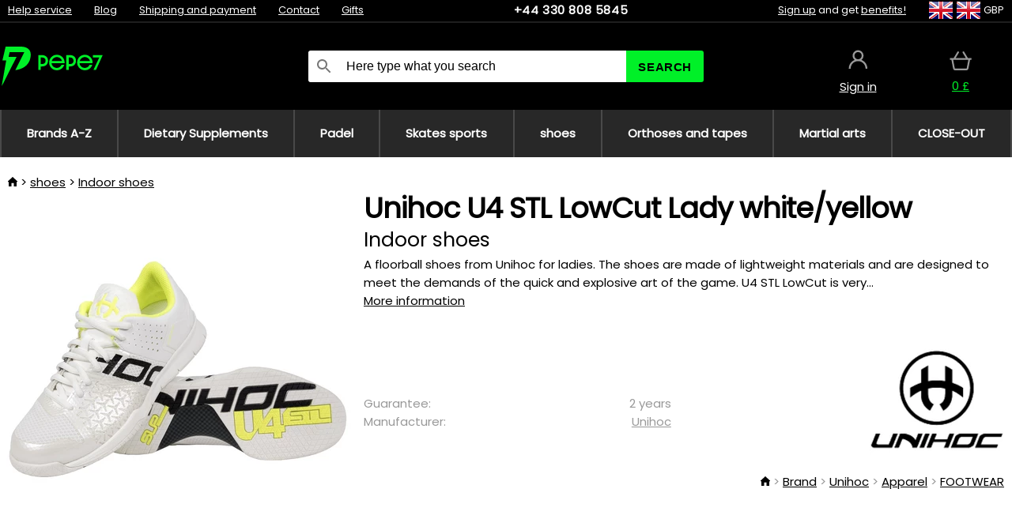

--- FILE ---
content_type: text/html;charset=UTF-8
request_url: https://www.pepe7.com/p/29713/unihoc-u4-stl-lowcut-lady-white-yellow-indoor-shoes
body_size: 10507
content:
<!DOCTYPE html>
<html lang="en">
<head>
<meta name="viewport" content="width=device-width, initial-scale=1.0"/>
<title class="js-fix">Unihoc U4 STL LowCut Lady white/yellow Indoor shoes | pepe7.com</title>
<link rel="canonical" href="https://www.pepe7.com/p/29713/unihoc-u4-stl-lowcut-lady-white-yellow-indoor-shoes" class="js-fix"/>
<meta property="og:type" content="product" class="js-fix"/>
<meta name="description" property="og:description" content="A floorball shoes from Unihoc for ladies. The shoes are made of lightweight materials and are designed to meet the demands of the quick and explosive art of the game. U4 STL LowCut is very..." class="js-fix"/>
<meta property="og:image" content="https://static.necy.eu/i/g/450x450/71351.jpg" class="js-fix"/>
<meta property="og:url" content="https://www.pepe7.com/p/29713/unihoc-u4-stl-lowcut-lady-white-yellow-indoor-shoes" class="js-fix"/>
<meta property="og:title" content="Unihoc U4 STL LowCut Lady white/yellow Indoor shoes" class="js-pre"/>
<meta property="og:site_name" content="pepe7.com"/>
<link rel="stylesheet" href="//static.necy.eu/css/pepe-546752e676592981a38b8992a6eec9e3.css"/>
<link rel="stylesheet" href="//static.necy.eu/css/style-8ae55cfd4d44dafbf9229076a70947d9.css"/>
<link rel="preload" href="//static.necy.eu/d/fonts/poppins-v24-latin_latin-ext-regular.woff2" as="font" type="font/woff2" crossorigin>
<link rel="apple-touch-icon" sizes="180x180" href="//static.necy.eu/d/favicon/pepe1-apple-touch-icon.png">
<link rel="icon" type="image/png" sizes="32x32" href="//static.necy.eu/d/favicon/pepe1-favicon-32x32.png">
<link rel="icon" type="image/png" sizes="16x16" href="//static.necy.eu/d/favicon/pepe1-favicon-16x16.png">
<link rel="shortcut icon" href="//static.necy.eu/d/favicon/pepe1-favicon.ico">
<link rel="manifest" href="//static.necy.eu/d/favicon/pepe1-site.webmanifest">
</head>
<body class="">
<div class="position-relative">
</div>
<figure class="backdrop js-backdrop"></figure>
<div class="old-browser-warning alert js-old-browser-warning">
<div class="w-main m-0-auto">
The web browser you are using is outdated and not supported (some features may not work properly). Please update your browser. More information on the <a href="/supported-browsers" class="alert">
link here.</a>
</div>
</div>
<form method="post" action="/googlelogin" id="goole-login-form">
<input type="hidden" name="loc-return-url" value="/p/29713/unihoc-u4-stl-lowcut-lady-white-yellow-indoor-shoes">
</form>
<form method="post" action="/facebooklogin" id="facebook-login-form">
<input type="hidden" name="loc-return-url" value="/p/29713/unihoc-u4-stl-lowcut-lady-white-yellow-indoor-shoes">
</form>
<form method="post" action="/forms/login?return_url=%2Fp%2F29713%2Funihoc-u4-stl-lowcut-lady-white-yellow-indoor-shoes"
class="login-dialog js-login-dialog js-dropdown">
<div>
<label class="login-label">
<span class="icon-person login-icon">
</span>
<span class="login-span-input">
<input type="email" name="email" required class="login-input" autocomplete="username"
placeholder="E-mail">
</span>
</label>
<label class="login-label">
<span class="icon-lock login-icon">
</span>
<span class="login-span-input">
<input type="password" name="password" required class="login-input" autocomplete="current-password"
placeholder="Password">
</span>
</label>
<button class="submit login-email login-submit login-item" type="submit" name="submit" value="login">
Connect with e-mail</button>
<div>
<a href="/forms/forgotten-password" class="login-href forgottent-password font-accent">
Forgotten Password?</a>
</div>
</div>
<div class="login-div2">
<div class="login-fb login-item js-facebook-login">
Connect with Facebook</div>
<div class="login-gp login-item js-google-login">
Connect with Google</div>
</div>
<div>
I declare that I am acquainted with the <a href="/page/29336/security-and-privacy-guarantee" class="underline">
Personal Data Processing Policy</a>.<br>
Don&apos;t have an account? <a href="/forms/registration-simple" class="login-href font-accent">
Sign up now.</a>
</div>
</form><form method="post"
action="/settings/country?loc-return-url=%2Fp%2F29713%2Funihoc-u4-stl-lowcut-lady-white-yellow-indoor-shoes"
class="german-country-select js-german-country-dialog js-dropdown">
<div class="german-country-select-div">
<div class="text-black font-bold">
Choose your country</div>
<div class="settings-item-ex">
<button class="picker" type="submit" name="changeCountry" value="DE">
<span class="f32 f32DE"></span>
<span class="bold underline">Deutschland</span>
</button>
</div>
<div class="settings-item-ex">
<button class="picker" type="submit" name="changeCountry" value="AT">
<span class="f32 f32AT"></span>
<span class="bold underline">Österreich</span>
</button>
</div>
<div class="settings-item-ex">
<button class="picker" type="submit" name="changeCountry" value="CH">
<span class="f32 f32CH"></span>
<span class="bold underline">Switzerland</span>
</button>
</div>
</div>
</form><form method="post" action="/settings/currency" id="localization-form">
<input type="hidden" name="loc-return-url" value="%2Fp%2F29713%2Funihoc-u4-stl-lowcut-lady-white-yellow-indoor-shoes">
<input type="hidden" name="changeCurrency" class="js-currency-value">
</form>
<div class="mobile-header">
<div class=" mobile-header-grid-general ">
<a href="/"
style="background-image: url(//static.necy.eu/d/svg-logos/pepe-2.svg)"
class="mobile-logo">
</a>
<div class="search-dropdown">
<form action="/search" method="get" class="flex search-form">
<label class="overflow-hidden flex-grow">
<span class="icon-search login-icon">
</span>
<span class="login-span-input">
<input type="text" name="search" required maxlength="255"
class="search-input"
placeholder="Here type what you search"
value=""
>
</span>
</label>
<button type="submit" value="" class="head-search-button">
Search</button>
</form>
</div><div class="js-loc-menu mobile-icon flex items-center justify-center">
<div class="f32-pre-header f32 f32en"></div>
<form class="localization-menu
 js-localization-dropdown js-dropdown ">
<strong class="localization-row icon-language localization-heading">
Language</strong>
<a class="localization-row" href="//www.pepe7.cz/p/29713/unihoc-u4-stl-lowcut-lady-white-yellow-salova-obuv">
<div class="icon-radio-unchecked"></div>
<span class="localization-span f32 f32cs"></span>
Čeština</a>
<a class="localization-row" href="//www.pepe7.sk/p/29713/unihoc-u4-stl-lowcut-lady-white-yellow-salova-obuv">
<div class="icon-radio-unchecked"></div>
<span class="localization-span f32 f32sk"></span>
Slovenčina</a>
<a class="localization-row" href="/p/29713/unihoc-u4-stl-lowcut-lady-white-yellow-indoor-shoes">
<div class=" icon-radio-checked "></div>
<span class="localization-span f32 f32en"></span>
English</a>
<a class="localization-row" href="//www.pepe7.eu/p/29713/unihoc-u4-stl-lowcut-lady-white-yellow-hallenschuhe">
<div class="icon-radio-unchecked"></div>
<span class="localization-span f32 f32de"></span>
Deutsch</a>
<strong class="localization-row icon-money localization-heading">
Currency</strong>
<div class="localization-row js-currency"
data-change-currency="GBP">
<div class=" icon-radio-checked "></div>
<span class="localization-span f32 f32GBP"></span>
British Pound Sterling (GBP)</div>
<div class="localization-row js-currency"
data-change-currency="EUR">
<div class="icon-radio-unchecked"></div>
<span class="localization-span f32 f32EUR"></span>
Euro (EUR)</div>
<div class="localization-row js-currency"
data-change-currency="USD">
<div class="icon-radio-unchecked"></div>
<span class="localization-span f32 f32USD"></span>
United States dollar (USD)</div>
<strong class="localization-row icon-globe-local localization-heading">
Country</strong>
<div class="localization-row">
<div class="icon-radio-checked"></div>
<span class="localization-span f32 f32GB"></span>
United Kingdom</div>
<a class="localization-row"
href="/settings/country?loc-return-url=%2Fp%2F29713%2Funihoc-u4-stl-lowcut-lady-white-yellow-indoor-shoes">
<div class="icon-radio-unchecked"></div>
<span class="localization-span f32"></span>
Choose different country</a>
</form></div>
<div class="mobile-icon icon-persona  js-login ">
</div>
<a id="shopping_cart_mobile"
href="/cart-products"
class="mobile-icon icon-basket js-mobile-cart position-relative">
</a><div class="js-menu-icon mobile-icon-menu mobile-icon icon-menu">
menu</div>
</div>
</div>
<div class="head desktop-header">
<div class="head-10-border position-relative">
<div class="w-main head-10">
<div class="flex space-x-2">
<span class="head-top-link">
<a href="/blog?tag-id=41">
Help service</a>
</span>
<span class="head-top-link">
<a href="/blog">
Blog</a>
</span>
<span class="head-top-link">
<span class="underline cursor-pointer js-shipping-payment">
Shipping and payment</span>
</span>
<div class="header-dropdown header-shipping-payment js-shipping-payment-dropdown">
<div>
<div class="shipping-payment-dropdown w-main">
<div>
<h2 class="h2-index">
<a href="/page/20/shipping-payment#shipping" class="h2-index">
Shipping</a>
</h2>
Shipping for country: <a class="underline"
href="/settings/country?loc-return-url=%2Fp%2F29713%2Funihoc-u4-stl-lowcut-lady-white-yellow-indoor-shoes">
<span class="no-wrap underline text-black"><span class="ship-to-country-span f32 f32GB"></span>United Kingdom</span>
</a>
<table class="m-t-30">
<thead>
<tr>
<td>
Shipping<td class="right">
Price<td class="right">
Free shipping from</thead>
<tbody>
<tr>
<td class="font-bold text-black">
<span class="shipping-logo-span shipping-logo-span-dropdown">
<img src="//static.necy.eu/d/shipping-logos/dhl-express.png"
class="shipping-logo-img shipping-logo-img-small" alt="DHL Express"
loading="lazy">
</span>
DHL Express<td class="right shipping-payment-dropdown-td">
<span id="shipping_7_price" class="bold">
Depends on package volume</span>
<td class="right">
<tr>
<td class="font-bold text-black">
<span class="shipping-logo-span shipping-logo-span-dropdown">
<img src="//static.necy.eu/d/shipping-logos/fedex.png"
class="shipping-logo-img shipping-logo-img-small" alt="FedEx International Economy"
loading="lazy">
</span>
FedEx International Economy<td class="right shipping-payment-dropdown-td">
<span id="shipping_65_price" class="bold">
Depends on package volume</span>
<td class="right">
146.80&nbsp;£<tr>
<td class="font-bold text-black">
<span class="shipping-logo-span shipping-logo-span-dropdown">
<img src="//static.necy.eu/d/shipping-logos/fedex.png"
class="shipping-logo-img shipping-logo-img-small" alt="FedEx International Priority"
loading="lazy">
</span>
FedEx International Priority<td class="right shipping-payment-dropdown-td">
<span id="shipping_64_price" class="bold">
Depends on package volume</span>
<td class="right">
<tr>
<td class="font-bold text-black">
<span class="shipping-logo-span shipping-logo-span-dropdown">
<img src="//static.necy.eu/d/shipping-logos/dhl-express.png"
class="shipping-logo-img shipping-logo-img-small" alt="DHL Economy Select"
loading="lazy">
</span>
DHL Economy Select<td class="right shipping-payment-dropdown-td">
<span id="shipping_54_price" class="bold">
Depends on package volume</span>
<td class="right">
</tbody>
</table>
</div>
<div class="position-relative">
<span class="remove close-expedition-delay-info close-shipping-payment-dropdown js-close-shipping-payment-dropdown"></span>
<h2 class="h2-index">
<a href="/page/20/shipping-payment#payment">
Payment</a>
</h2>
Available payment methods depend on the selected shipping.<table class="header-payment-table">
<thead>
<tr>
<td>
Payment<td class="right">
Price</thead>
<tbody>
<tr>
<td class="font-bold text-black shipping-payment-dropdown-td">
Credit / debit card online<td class="right">
<span id="payment_18_price" class="bold">
0&nbsp;£</span>
</tbody>
</table>
</div>
</div>
</div>
</div><span class="head-top-link">
<a href="/page/28/contact">
Contact</a>
</span>
<span class="head-top-link">
<a href="/gifts">
Gifts</a>
</span>
</div>
<div class="text-center">
<a href="tel:+443308085845"
class="inline-block font-bold head-phone no-underline">
+44 330 808 5845</a>
</div>
<div class="flex space-x-2 head-localization">
<span class="head-top-link">
<a href="/forms/registration-simple">
Sign up</a>
 and get <a href="/page/35717/loyalty-program-benefits-for-loyal-customers">
benefits!</a>
</span>
<div class="position-relative header-localization cursor-pointer head-top-link">
<div class="f32-pre-header f32 f32GB"></div>
<div class="f32-pre-header f32 f32en"></div>
 GBP<form class="localization-menu
 localization-menu-desktop ">
<strong class="localization-row icon-language localization-heading">
Language</strong>
<a class="localization-row" href="//www.pepe7.cz/p/29713/unihoc-u4-stl-lowcut-lady-white-yellow-salova-obuv">
<div class="icon-radio-unchecked"></div>
<span class="localization-span f32 f32cs"></span>
Čeština</a>
<a class="localization-row" href="//www.pepe7.sk/p/29713/unihoc-u4-stl-lowcut-lady-white-yellow-salova-obuv">
<div class="icon-radio-unchecked"></div>
<span class="localization-span f32 f32sk"></span>
Slovenčina</a>
<a class="localization-row" href="/p/29713/unihoc-u4-stl-lowcut-lady-white-yellow-indoor-shoes">
<div class=" icon-radio-checked "></div>
<span class="localization-span f32 f32en"></span>
English</a>
<a class="localization-row" href="//www.pepe7.eu/p/29713/unihoc-u4-stl-lowcut-lady-white-yellow-hallenschuhe">
<div class="icon-radio-unchecked"></div>
<span class="localization-span f32 f32de"></span>
Deutsch</a>
<strong class="localization-row icon-money localization-heading">
Currency</strong>
<div class="localization-row js-currency"
data-change-currency="GBP">
<div class=" icon-radio-checked "></div>
<span class="localization-span f32 f32GBP"></span>
British Pound Sterling (GBP)</div>
<div class="localization-row js-currency"
data-change-currency="EUR">
<div class="icon-radio-unchecked"></div>
<span class="localization-span f32 f32EUR"></span>
Euro (EUR)</div>
<div class="localization-row js-currency"
data-change-currency="USD">
<div class="icon-radio-unchecked"></div>
<span class="localization-span f32 f32USD"></span>
United States dollar (USD)</div>
<strong class="localization-row icon-globe-local localization-heading">
Country</strong>
<div class="localization-row">
<div class="icon-radio-checked"></div>
<span class="localization-span f32 f32GB"></span>
United Kingdom</div>
<a class="localization-row"
href="/settings/country?loc-return-url=%2Fp%2F29713%2Funihoc-u4-stl-lowcut-lady-white-yellow-indoor-shoes">
<div class="icon-radio-unchecked"></div>
<span class="localization-span f32"></span>
Choose different country</a>
</form></div>
</div>
</div>
</div>
<div class="head-20 m-0-auto w-main">
<a href="/"
style="background-image: url(//static.necy.eu/d/svg-logos/pepe-2.svg)"
class="w-full main-logo">
</a>
<form action="/search" method="get" class="w-full">
<div class="flex w-full">
<label class="flex w-full">
<span class="icon-search login-icon login-icon-desktop">
</span>
<input type="text" name="search" required maxlength="255" value=""
class="search-input search-input-desktop flex-grow"
placeholder="Here type what you search"
>
</label>
<button type="submit" value="" class="head-search-button cursor-pointer">
Search</button>
</div>
</form>
<div></div>
<div class="header-account position-relative head-icon-div h-full w-full
 js-login cursor-pointer ">
<a  href="/forms/login"
class="w-full h-full flex items-center justify-center">
<div class="text-center">
<span class="inline-block cursor-pointer">
<span class="head-icon icon-persona"></span>
<br>
<span class="underline text-base">
Sign in</span>
</span>
</div>
</a>
</div>
<div id="cart_small_box" class="head-icon-div h-full w-full cursor-pointer">
<a href="/cart-products" class="cart-href position-relative">
<span class="head-icon icon-basket"></span>
<span id="js-cart-price">0&nbsp;£</span>
</a>
</div></div>
</div>
<div class="menu-div desktop-header">
<nav class="menu-nav w-main"
style="grid-template-columns: repeat(8, auto);">
<a href="/brands" class="menu-a ">
<span>
Brands A-Z</span>
</a>
<div class="header-info cursor-pointer">
<a href="/c/4275/dietary-supplements"
class="menu-a ">
<span>
Dietary Supplements</span>
</a>
<div class="header-dropdown menu-dropdown">
<div class="h-full flex w-main m-0-auto">
<div class="menu-left">
<div class="menu-grid">
<a href="/c/4288/vitamins-minerals" class="text-black flex menu-item menu-sub underline">
<div class="text-center box-border menu-item-img">
<img src="//static.necy.eu/i/w/138747_35x35.webp"
loading="lazy"
alt="Vitamins &amp; Minerals"
width="35"
height="35"

></div>
<div class="menu-category-name">
Vitamins &amp; Minerals</div>
</a>
<a href="/c/4289/anti-aging" class="text-black flex menu-item menu-sub underline">
<div class="text-center box-border menu-item-img">
<img src="//static.necy.eu/i/w/138748_35x35.webp"
loading="lazy"
alt="Anti-aging"
width="35"
height="35"

></div>
<div class="menu-category-name">
Anti-aging</div>
</a>
<a href="/c/4291/digestion-and-metabolism" class="text-black flex menu-item menu-sub underline">
<div class="text-center box-border menu-item-img">
<img src="//static.necy.eu/i/w/138749_35x35.webp"
loading="lazy"
alt="Digestion and metabolism"
width="35"
height="35"

></div>
<div class="menu-category-name">
Digestion and metabolism</div>
</a>
<a href="/c/4292/antioxidants-herbs" class="text-black flex menu-item menu-sub underline">
<div class="text-center box-border menu-item-img">
<img src="//static.necy.eu/i/w/138750_35x35.webp"
loading="lazy"
alt="Antioxidants &amp; Herbs"
width="35"
height="35"

></div>
<div class="menu-category-name">
Antioxidants &amp; Herbs</div>
</a>
<a href="/c/4295/supplements-for-a-healthy-heart" class="text-black flex menu-item menu-sub underline">
<div class="text-center box-border menu-item-img">
<img src="//static.necy.eu/i/w/138753_35x35.webp"
loading="lazy"
alt="Heart and vascular system"
width="35"
height="35"

></div>
<div class="menu-category-name">
Heart and vascular system</div>
</a>
<a href="/c/4521/supplements-for-proper-brain-and-nervous-system-function" class="text-black flex menu-item menu-sub underline">
<div class="text-center box-border menu-item-img">
<img src="//static.necy.eu/i/w/138754_35x35.webp"
loading="lazy"
alt="Brain and nervous system"
width="35"
height="35"

></div>
<div class="menu-category-name">
Brain and nervous system</div>
</a>
<a href="/c/4293/fish-oil-omegas" class="text-black flex menu-item menu-sub underline">
<div class="text-center box-border menu-item-img">
<img src="//static.necy.eu/i/w/138751_35x35.webp"
loading="lazy"
alt="Fish oil &amp; Omegas"
width="35"
height="35"

></div>
<div class="menu-category-name">
Fish oil &amp; Omegas</div>
</a>
<a href="/c/4294/immune-support" class="text-black flex menu-item menu-sub underline">
<div class="text-center box-border menu-item-img">
<img src="//static.necy.eu/i/w/138752_35x35.webp"
loading="lazy"
alt="Immunity"
width="35"
height="35"

></div>
<div class="menu-category-name">
Immunity</div>
</a>
<a href="/c/4300/better-sleep" class="text-black flex menu-item menu-sub underline">
<div class="text-center box-border menu-item-img">
<img src="//static.necy.eu/i/w/138755_35x35.webp"
loading="lazy"
alt="Better sleep"
width="35"
height="35"

></div>
<div class="menu-category-name">
Better sleep</div>
</a>
<a href="/c/4316/detox" class="text-black flex menu-item menu-sub underline">
<div class="text-center box-border menu-item-img">
<img src="//static.necy.eu/i/w/142803_35x35.webp"
loading="lazy"
alt="Detox"
width="35"
height="35"

></div>
<div class="menu-category-name">
Detox</div>
</a>
<a href="/c/4302/supplements-for-healthy-and-strong-bones-joints-and-muscles" class="text-black flex menu-item menu-sub underline">
<div class="text-center box-border menu-item-img">
<img src="//static.necy.eu/i/w/138756_35x35.webp"
loading="lazy"
alt="Bones, joints and muscles"
width="35"
height="35"

></div>
<div class="menu-category-name">
Bones, joints and muscles</div>
</a>
<a href="/c/4275/dietary-supplements"
class="text-black flex menu-item menu-other">
<div>
show all</div>
</a>
</div>
<div class="flex space-x-2 menu-foot">
<span>
<a href="/c/4275/dietary-supplements?ff=2"
class="text-black">
New products</a>
</span>
<span>
<a href="/c/4275/dietary-supplements?ff=5"
class="text-black">
Recently Discounted</a>
</span>
<span>
<a href="/c/4275/dietary-supplements" class="text-black">
More categories</a>
</span>
</div>
</div>
<div class="menu-right">
<span class="menu-best-seller">
Best sellers</span>
<a class="index-product-small product_small no-underline text-black text-center
no-hover"
data-product-id="37588"
href="/p/37588/life-extension-super-omega-3-epa-dha-fish-oil-dietary-supplement-containing-omega-3">
<div class="position-relative">
<div class="products_image">
<img src="//static.necy.eu/i/g/170x170/136367.webp"
loading="lazy"
alt
width="170"
height="170"
class="centered_image"
></div>
<div class="more-variants">
<div class="more-size">More sizes</div>
</div>
<div class="product-small-name-line ps-name-man margin-top-10 color-black underline font-bold text-lg">
Life Extension</div>
<div class="product-small-name-line ps-name-common margin-top-5 color-black underline font-bold text-lg">
 Super Omega-3 EPA/DHA Fish Oil&nbsp;
</div>
<div class="product-small-name-line ps-name-local text-sm">
Dietary supplement containing Omega-3&nbsp;
</div>
<div class="color-black product-small-manufacturer">
<span class="product_variants_availability_stock text-sm">
In stock</span>
<span class="price product-small-price">
</span>
</div>
</div>
</a></div>
</div>
</div>
</div>
<div class="header-info cursor-pointer">
<a href="/c/4775/equipment-for-the-padel"
class="menu-a ">
<span>
Padel</span>
</a>
<div class="header-dropdown menu-dropdown">
<div class="h-full flex w-main m-0-auto">
<div class="menu-left">
<div class="menu-grid">
<a href="/c/4776/padel-rackets" class="text-black flex menu-item menu-sub underline">
<div class="text-center box-border menu-item-img">
<img src="//static.necy.eu/i/w/158791_35x35.webp"
loading="lazy"
alt="Padel rackets"
width="35"
height="35"

></div>
<div class="menu-category-name">
Padel rackets</div>
</a>
<a href="/c/4777/padel-balls" class="text-black flex menu-item menu-sub underline">
<div class="text-center box-border menu-item-img">
<img src="//static.necy.eu/i/w/158792_35x35.webp"
loading="lazy"
alt="Balls"
width="35"
height="35"

></div>
<div class="menu-category-name">
Balls</div>
</a>
<a href="/c/4780/padel-bags-backpack-and-sportbags" class="text-black flex menu-item menu-sub underline">
<div class="text-center box-border menu-item-img">
<img src="//static.necy.eu/i/w/158793_35x35.webp"
loading="lazy"
alt="Bags"
width="35"
height="35"

></div>
<div class="menu-category-name">
Bags</div>
</a>
<a href="/c/4778/padel-clothing" class="text-black flex menu-item menu-sub underline">
<div class="text-center box-border menu-item-img">
<img src="//static.necy.eu/i/w/158798_35x35.webp"
loading="lazy"
alt="Clothing"
width="35"
height="35"

></div>
<div class="menu-category-name">
Clothing</div>
</a>
<a href="/c/4779/padel-shoes" class="text-black flex menu-item menu-sub underline">
<div class="text-center box-border menu-item-img">
<img src="//static.necy.eu/i/w/158808_35x35.webp"
loading="lazy"
alt="Shoes"
width="35"
height="35"

></div>
<div class="menu-category-name">
Shoes</div>
</a>
<a href="/c/4781/padel-accessories" class="text-black flex menu-item menu-sub underline">
<div class="text-center box-border menu-item-img">
<img src="//static.necy.eu/i/w/158809_35x35.webp"
loading="lazy"
alt="Accessories"
width="35"
height="35"

></div>
<div class="menu-category-name">
Accessories</div>
</a>
<a href="/c/4775/equipment-for-the-padel"
class="text-black flex menu-item menu-other">
<div>
show all</div>
</a>
</div>
<div class="flex space-x-2 menu-foot">
<span>
<a href="/c/4775/equipment-for-the-padel?ff=2"
class="text-black">
New products</a>
</span>
<span>
<a href="/c/4775/equipment-for-the-padel?ff=5"
class="text-black">
Recently Discounted</a>
</span>
<span>
<a href="/c/4775/equipment-for-the-padel" class="text-black">
More categories</a>
</span>
</div>
</div>
<div class="menu-right">
<span class="menu-best-seller">
Best sellers</span>
<a class="index-product-small product_small no-underline text-black text-center
no-hover"
data-product-id="46336"
href="/p/46336/oxdog-ultimate-pro-light-padel-racket">
<div class="position-relative">
<div class="products_image">
<img src="//static.necy.eu/i/g/170x170/198899.webp"
loading="lazy"
alt
width="146"
height="170"
class="centered_image"
></div>
<div class="more-variants">
</div>
<div class="product-small-name-line ps-name-man margin-top-10 color-black underline font-bold text-lg">
Oxdog</div>
<div class="product-small-name-line ps-name-common margin-top-5 color-black underline font-bold text-lg">
 ULTIMATE PRO LIGHT &#039;25&nbsp;
</div>
<div class="product-small-name-line ps-name-local text-sm">
Padel racket&nbsp;
</div>
<div class="color-black product-small-manufacturer">
<span class="product_variants_availability_stock text-sm">
In stock</span>
<span class="price product-small-price">
</span>
</div>
</div>
</a></div>
</div>
</div>
</div>
<div class="header-info cursor-pointer">
<a href="/c/4773/equipment-for-skate-sports"
class="menu-a ">
<span>
Skates sports</span>
</a>
<div class="header-dropdown menu-dropdown">
<div class="h-full flex w-main m-0-auto">
<div class="menu-left">
<div class="menu-grid">
<a href="/c/4774/skates" class="text-black flex menu-item menu-sub underline">
<div class="text-center box-border menu-item-img">
<img src="//static.necy.eu/i/w/169718_35x35.webp"
loading="lazy"
alt="Skates"
width="35"
height="35"

></div>
<div class="menu-category-name">
Skates</div>
</a>
<a href="/c/435/scooters" class="text-black flex menu-item menu-sub underline">
<div class="text-center box-border menu-item-img">
<img src="//static.necy.eu/i/w/127914_35x35.webp"
loading="lazy"
alt="Scooters"
width="35"
height="35"

></div>
<div class="menu-category-name">
Scooters</div>
</a>
<a href="/c/439/skateboard" class="text-black flex menu-item menu-sub underline">
<div class="text-center box-border menu-item-img">
<img src="//static.necy.eu/i/w/123053_35x35.webp"
loading="lazy"
alt="Skateboard"
width="35"
height="35"

></div>
<div class="menu-category-name">
Skateboard</div>
</a>
<a href="/c/441/clothing" class="text-black flex menu-item menu-sub underline">
<div class="text-center box-border menu-item-img">
<img src="//static.necy.eu/i/w/125167_35x35.webp"
loading="lazy"
alt="Clothing"
width="35"
height="35"

></div>
<div class="menu-category-name">
Clothing</div>
</a>
<a href="/c/440/wheels-for-skates" class="text-black flex menu-item menu-sub underline">
<div class="text-center box-border menu-item-img">
<img src="//static.necy.eu/i/w/129549_35x35.webp"
loading="lazy"
alt="Wheels"
width="35"
height="35"

></div>
<div class="menu-category-name">
Wheels</div>
</a>
<a href="/c/4773/equipment-for-skate-sports"
class="text-black flex menu-item menu-other">
<div>
show all</div>
</a>
</div>
<div class="flex space-x-2 menu-foot">
<span>
<a href="/c/4773/equipment-for-skate-sports?ff=2"
class="text-black">
New products</a>
</span>
<span>
<a href="/c/4773/equipment-for-skate-sports?ff=5"
class="text-black">
Recently Discounted</a>
</span>
<span>
<a href="/c/4773/equipment-for-skate-sports" class="text-black">
More categories</a>
</span>
</div>
</div>
<div class="menu-right">
<span class="menu-best-seller">
Best sellers</span>
<a class="index-product-small product_small no-underline text-black text-center
no-hover"
data-product-id="27962"
href="/p/27962/tempish-bow-4-hair-boots-and-gloves">
<div class="position-relative">
<div class="products_image">
<img src="//static.necy.eu/i/g/170x170/178300.webp"
loading="lazy"
alt
width="170"
height="170"
class="centered_image"
></div>
<div class="more-variants">
</div>
<div class="product-small-name-line ps-name-man margin-top-10 color-black underline font-bold text-lg">
Tempish</div>
<div class="product-small-name-line ps-name-common margin-top-5 color-black underline font-bold text-lg">
 Bow-4 &#039;17&nbsp;
</div>
<div class="product-small-name-line ps-name-local text-sm">
Shoe and glove dryer&nbsp;
</div>
<div class="color-black product-small-manufacturer">
<span class="product_variants_availability_stock text-sm">
In stock</span>
<span class="price product-small-price">
</span>
</div>
</div>
</a></div>
</div>
</div>
</div>
<div class="header-info cursor-pointer">
<a href="/c/3744/shoes"
class="menu-a ">
<span>
shoes</span>
</a>
<div class="header-dropdown menu-dropdown">
<div class="h-full flex w-main m-0-auto">
<div class="menu-left">
<div class="menu-grid">
<a href="/c/3746/indoor-shoes" class="text-black flex menu-item menu-sub underline">
<div class="text-center box-border menu-item-img">
<img src="//static.necy.eu/i/w/122832_35x35.webp"
loading="lazy"
alt="Indoor shoes"
width="35"
height="35"

></div>
<div class="menu-category-name">
Indoor shoes</div>
</a>
<a href="/c/3748/running-shoes" class="text-black flex menu-item menu-sub underline">
<div class="text-center box-border menu-item-img">
<img src="//static.necy.eu/i/w/125168_35x35.webp"
loading="lazy"
alt="Running shoes"
width="35"
height="35"

></div>
<div class="menu-category-name">
Running shoes</div>
</a>
<a href="/c/3754/football-shoes" class="text-black flex menu-item menu-sub underline">
<div class="text-center box-border menu-item-img">
<img src="//static.necy.eu/i/w/196045_35x35.webp"
loading="lazy"
alt="football Shoes"
width="35"
height="35"

></div>
<div class="menu-category-name">
football Shoes</div>
</a>
<a href="/c/4251/sport-insoles-for-shoes" class="text-black flex menu-item menu-sub underline">
<div class="text-center box-border menu-item-img">
<img src="//static.necy.eu/i/w/196046_35x35.webp"
loading="lazy"
alt="Shoe insoles"
width="35"
height="35"

></div>
<div class="menu-category-name">
Shoe insoles</div>
</a>
<a href="/c/3744/shoes"
class="text-black flex menu-item menu-other">
<div>
show all</div>
</a>
</div>
<div class="flex space-x-2 menu-foot">
<span>
<a href="/c/3744/shoes?ff=2"
class="text-black">
New products</a>
</span>
<span>
<a href="/c/3744/shoes?ff=5"
class="text-black">
Recently Discounted</a>
</span>
<span>
<a href="/c/3744/shoes" class="text-black">
More categories</a>
</span>
</div>
</div>
<div class="menu-right">
<span class="menu-best-seller">
Best sellers</span>
<a class="index-product-small product_small no-underline text-black text-center
no-hover"
data-product-id="47358"
href="/p/47358/asics-gel-resolution-x-padel-padel-shoes">
<div class="position-relative">
<div class="products_image">
<img src="//static.necy.eu/i/g/170x170/206863.webp"
loading="lazy"
alt
width="170"
height="125"
class="centered_image"
></div>
<div class="more-variants">
<div class="more-size">More sizes</div>
</div>
<div class="product-small-name-line ps-name-man margin-top-10 color-black underline font-bold text-lg">
Asics</div>
<div class="product-small-name-line ps-name-common margin-top-5 color-black underline font-bold text-lg">
 GEL-RESOLUTION X PADEL&nbsp;
</div>
<div class="product-small-name-line ps-name-local text-sm">
Padel shoes&nbsp;
</div>
<div class="color-black product-small-manufacturer">
<span class="product_variants_availability_stock text-sm">
In stock</span>
<span class="price product-small-price">
</span>
</div>
</div>
</a></div>
</div>
</div>
</div>
<div class="header-info cursor-pointer">
<a href="/c/3642/orthoses-and-tapes"
class="menu-a ">
<span>
Orthoses and tapes</span>
</a>
<div class="header-dropdown menu-dropdown">
<div class="h-full flex w-main m-0-auto">
<div class="menu-left">
<div class="menu-grid">
<a href="/c/3644/knee-brace" class="text-black flex menu-item menu-sub underline">
<div class="text-center box-border menu-item-img">
<img src="//static.necy.eu/i/w/142557_35x35.webp"
loading="lazy"
alt="Knee brace"
width="35"
height="35"

></div>
<div class="menu-category-name">
Knee brace</div>
</a>
<a href="/c/3646/ankle-brace" class="text-black flex menu-item menu-sub underline">
<div class="text-center box-border menu-item-img">
<img src="//static.necy.eu/i/w/142562_35x35.webp"
loading="lazy"
alt="Ankle brace"
width="35"
height="35"

></div>
<div class="menu-category-name">
Ankle brace</div>
</a>
<a href="/c/3648/wrist-brace" class="text-black flex menu-item menu-sub underline">
<div class="text-center box-border menu-item-img">
<img src="//static.necy.eu/i/w/142565_35x35.webp"
loading="lazy"
alt="Wrist brace"
width="35"
height="35"

></div>
<div class="menu-category-name">
Wrist brace</div>
</a>
<a href="/c/3650/brace-elbow" class="text-black flex menu-item menu-sub underline">
<div class="text-center box-border menu-item-img">
<img src="//static.necy.eu/i/w/142563_35x35.webp"
loading="lazy"
alt="Brace elbow"
width="35"
height="35"

></div>
<div class="menu-category-name">
Brace elbow</div>
</a>
<a href="/c/3652/shoulder-brace" class="text-black flex menu-item menu-sub underline">
<div class="text-center box-border menu-item-img">
<img src="//static.necy.eu/i/w/142566_35x35.webp"
loading="lazy"
alt="Shoulder brace"
width="35"
height="35"

></div>
<div class="menu-category-name">
Shoulder brace</div>
</a>
<a href="/c/3654/brace-back" class="text-black flex menu-item menu-sub underline">
<div class="text-center box-border menu-item-img">
<img src="//static.necy.eu/i/w/196036_35x35.webp"
loading="lazy"
alt="Brace back"
width="35"
height="35"

></div>
<div class="menu-category-name">
Brace back</div>
</a>
<a href="/c/3656/thigh-brace" class="text-black flex menu-item menu-sub underline">
<div class="text-center box-border menu-item-img">
<img src="//static.necy.eu/i/w/196037_35x35.webp"
loading="lazy"
alt="Thigh brace"
width="35"
height="35"

></div>
<div class="menu-category-name">
Thigh brace</div>
</a>
<a href="/c/3658/brace-calf-and-groin" class="text-black flex menu-item menu-sub underline">
<div class="text-center box-border menu-item-img">
<img src="//static.necy.eu/i/w/142564_35x35.webp"
loading="lazy"
alt="Brace calf and groin"
width="35"
height="35"

></div>
<div class="menu-category-name">
Brace calf and groin</div>
</a>
<a href="/c/3660/regeneration" class="text-black flex menu-item menu-sub underline">
<div class="text-center box-border menu-item-img">
<img src="//static.necy.eu/i/w/196038_35x35.webp"
loading="lazy"
alt="Regeneration"
width="35"
height="35"

></div>
<div class="menu-category-name">
Regeneration</div>
</a>
<a href="/c/3662/tape" class="text-black flex menu-item menu-sub underline">
<div class="text-center box-border menu-item-img">
<img src="//static.necy.eu/i/w/196133_35x35.webp"
loading="lazy"
alt="Tape"
width="35"
height="35"

></div>
<div class="menu-category-name">
Tape</div>
</a>
<a href="/c/3664/sports-protectors" class="text-black flex menu-item menu-sub underline">
<div class="text-center box-border menu-item-img">
<img src="//static.necy.eu/i/w/196040_35x35.webp"
loading="lazy"
alt="Sports protectors"
width="35"
height="35"

></div>
<div class="menu-category-name">
Sports protectors</div>
</a>
<a href="/c/3642/orthoses-and-tapes"
class="text-black flex menu-item menu-other">
<div>
show all</div>
</a>
</div>
<div class="flex space-x-2 menu-foot">
<span>
<a href="/c/3642/orthoses-and-tapes?ff=2"
class="text-black">
New products</a>
</span>
<span>
<a href="/c/3642/orthoses-and-tapes?ff=5"
class="text-black">
Recently Discounted</a>
</span>
<span>
<a href="/c/3642/orthoses-and-tapes" class="text-black">
More categories</a>
</span>
</div>
</div>
<div class="menu-right">
<span class="menu-best-seller">
Best sellers</span>
<a class="index-product-small product_small no-underline text-black text-center
no-hover"
data-product-id="19813"
href="/p/19813/select-elbow-support-w-splints-6603-15">
<div class="position-relative">
<div class="products_image">
<img src="//static.necy.eu/i/g/170x170/167058.webp"
loading="lazy"
alt
width="170"
height="170"
class="centered_image"
></div>
<div class="more-variants">
<div class="more-size">More sizes</div>
</div>
<div class="product-small-name-line ps-name-man margin-top-10 color-black underline font-bold text-lg">
Select</div>
<div class="product-small-name-line ps-name-common margin-top-5 color-black underline font-bold text-lg">
 Elbow support w/splints 6603&nbsp;
</div>
<div class="product-small-name-line ps-name-local text-sm">
Elbow bandage&nbsp;
</div>
<div class="color-black product-small-manufacturer">
<span class="product_variants_availability_stock text-sm">
In stock</span>
<span class="price product-small-price">
</span>
</div>
</div>
</a></div>
</div>
</div>
</div>
<div class="header-info cursor-pointer">
<a href="/c/5013/equipment-for-martial-arts"
class="menu-a ">
<span>
Martial arts</span>
</a>
<div class="header-dropdown menu-dropdown">
<div class="h-full flex w-main m-0-auto">
<div class="menu-left">
<div class="menu-grid">
<a href="/c/5014/kimono" class="text-black flex menu-item menu-sub underline">
<div class="text-center box-border menu-item-img">
<img src="//static.necy.eu/i/w/196048_35x35.webp"
loading="lazy"
alt="Kimono"
width="35"
height="35"

></div>
<div class="menu-category-name">
Kimono</div>
</a>
<a href="/c/5015/judo-clothing" class="text-black flex menu-item menu-sub underline">
<div class="text-center box-border menu-item-img">
<img src="//static.necy.eu/i/w/196049_35x35.webp"
loading="lazy"
alt="Clothes"
width="35"
height="35"

></div>
<div class="menu-category-name">
Clothes</div>
</a>
<a href="/c/5144/accessories-for-combat-sports" class="text-black flex menu-item menu-sub underline">
<div class="text-center box-border menu-item-img">
<img src="//static.necy.eu/i/w/213193_35x35.webp"
loading="lazy"
alt="Accessories"
width="35"
height="35"

></div>
<div class="menu-category-name">
Accessories</div>
</a>
<a href="/c/5013/equipment-for-martial-arts"
class="text-black flex menu-item menu-other">
<div>
show all</div>
</a>
</div>
<div class="flex space-x-2 menu-foot">
<span>
<a href="/c/5013/equipment-for-martial-arts?ff=2"
class="text-black">
New products</a>
</span>
<span>
<a href="/c/5013/equipment-for-martial-arts?ff=5"
class="text-black">
Recently Discounted</a>
</span>
<span>
<a href="/c/5013/equipment-for-martial-arts" class="text-black">
More categories</a>
</span>
</div>
</div>
<div class="menu-right">
<span class="menu-best-seller">
Best sellers</span>
<a class="index-product-small product_small no-underline text-black text-center
no-hover"
data-product-id="46381"
href="/p/46381/mizuno-obi-pk-judo-belt">
<div class="position-relative">
<div class="products_image">
<img src="//static.necy.eu/i/g/170x170/199356.webp"
loading="lazy"
alt
width="170"
height="170"
class="centered_image"
></div>
<div class="more-variants">
<div class="more-color">More colors</div>
<br>
</div>
<div class="product-small-name-line ps-name-man margin-top-10 color-black underline font-bold text-lg">
Mizuno</div>
<div class="product-small-name-line ps-name-common margin-top-5 color-black underline font-bold text-lg">
 OBI PK &#039;25&nbsp;
</div>
<div class="product-small-name-line ps-name-local text-sm">
Judo belt&nbsp;
</div>
<div class="color-black product-small-manufacturer">
<span class="product_variants_availability_stock text-sm">
In stock</span>
<span class="price product-small-price">
</span>
</div>
</div>
</a></div>
</div>
</div>
</div>
<div class="header-info cursor-pointer">
<a href="/c/3556/close-out"
class="menu-a ">
<span>
CLOSE-OUT</span>
</a>
<div class="header-dropdown menu-dropdown">
<div class="h-full flex w-main m-0-auto">
<div class="menu-left">
<div class="menu-grid">
</div>
<div class="flex space-x-2 menu-foot">
<span>
<a href="/c/3556/close-out?ff=2"
class="text-black">
New products</a>
</span>
<span>
<a href="/c/3556/close-out?ff=5"
class="text-black">
Recently Discounted</a>
</span>
<span>
<a href="/c/3556/close-out" class="text-black">
More categories</a>
</span>
</div>
</div>
<div class="menu-right">
<span class="menu-best-seller">
Best sellers</span>
<a class="index-product-small product_small no-underline text-black text-center
no-hover"
data-product-id="43542"
href="/p/43542/necy-100-x-150-mm-450-pcs-thermal-labels-on-a-roll">
<div class="position-relative">
<div class="products_image">
<img src="//static.necy.eu/i/g/170x170/177798.webp"
loading="lazy"
alt
width="170"
height="128"
class="centered_image"
></div>
<div class="more-variants">
</div>
<div class="product-small-name-line ps-name-man margin-top-10 color-black underline font-bold text-lg">
Necy</div>
<div class="product-small-name-line ps-name-common margin-top-5 color-black underline font-bold text-lg">
 100 x 150 mm, 450 pcs&nbsp;
</div>
<div class="product-small-name-line ps-name-local text-sm">
Thermal labels on a roll&nbsp;
</div>
<div class="color-black product-small-manufacturer">
<span class="product_variants_availability_stock text-sm">
In stock</span>
<span class="price product-small-price">
</span>
</div>
</div>
</a></div>
</div>
</div>
</div>
</nav>
</div>
<div class="js-mobile-menu mobile-menu-div hidden">
<nav>
<a href="/brands" class="flex items-center no-underline mobile-menu-item menu-brands js-mm-category">
<span>
Brands A-Z</span>
</a>
<div class="cursor-pointer">
<div class="flex justify-between items-center mobile-menu-item js-mm-category">
<a href="/c/4275/dietary-supplements"
class="mobile-menu-item-grid">
<div>
<img src="//static.necy.eu/i/w/137618_35x35.webp"
loading="lazy"
alt="Dietary Supplements"
width="35"
height="35"

></div>
<div>
Dietary Supplements</div>
</a>
<span class="icon-arrow-right mobile-menu-icon js-show-subcategory">
</span>
</div>
<div class="js-mm-subcategories hidden">
<a href="/c/4288/vitamins-minerals"
class="menu-subcategory flex justify-between items-center">
<div>
Vitamins &amp; Minerals</div>
<span class="icon-arrow-right mobile-menu-icon">
</span>
</a>
<a href="/c/4289/anti-aging"
class="menu-subcategory flex justify-between items-center">
<div>
Anti-aging</div>
<span class="icon-arrow-right mobile-menu-icon">
</span>
</a>
<a href="/c/4291/digestion-and-metabolism"
class="menu-subcategory flex justify-between items-center">
<div>
Digestion and metabolism</div>
<span class="icon-arrow-right mobile-menu-icon">
</span>
</a>
<a href="/c/4292/antioxidants-herbs"
class="menu-subcategory flex justify-between items-center">
<div>
Antioxidants &amp; Herbs</div>
<span class="icon-arrow-right mobile-menu-icon">
</span>
</a>
<a href="/c/4295/supplements-for-a-healthy-heart"
class="menu-subcategory flex justify-between items-center">
<div>
Heart and vascular system</div>
<span class="icon-arrow-right mobile-menu-icon">
</span>
</a>
<a href="/c/4521/supplements-for-proper-brain-and-nervous-system-function"
class="menu-subcategory flex justify-between items-center">
<div>
Brain and nervous system</div>
<span class="icon-arrow-right mobile-menu-icon">
</span>
</a>
<a href="/c/4293/fish-oil-omegas"
class="menu-subcategory flex justify-between items-center">
<div>
Fish oil &amp; Omegas</div>
<span class="icon-arrow-right mobile-menu-icon">
</span>
</a>
<a href="/c/4294/immune-support"
class="menu-subcategory flex justify-between items-center">
<div>
Immunity</div>
<span class="icon-arrow-right mobile-menu-icon">
</span>
</a>
<a href="/c/4300/better-sleep"
class="menu-subcategory flex justify-between items-center">
<div>
Better sleep</div>
<span class="icon-arrow-right mobile-menu-icon">
</span>
</a>
<a href="/c/4316/detox"
class="menu-subcategory flex justify-between items-center">
<div>
Detox</div>
<span class="icon-arrow-right mobile-menu-icon">
</span>
</a>
<a href="/c/4302/supplements-for-healthy-and-strong-bones-joints-and-muscles"
class="menu-subcategory flex justify-between items-center">
<div>
Bones, joints and muscles</div>
<span class="icon-arrow-right mobile-menu-icon">
</span>
</a>
</div>
</div>
<div class="cursor-pointer">
<div class="flex justify-between items-center mobile-menu-item js-mm-category">
<a href="/c/4775/equipment-for-the-padel"
class="mobile-menu-item-grid">
<div>
<img src="//static.necy.eu/i/w/198879_35x35.webp"
loading="lazy"
alt="Padel"
width="35"
height="35"

></div>
<div>
Padel</div>
</a>
<span class="icon-arrow-right mobile-menu-icon js-show-subcategory">
</span>
</div>
<div class="js-mm-subcategories hidden">
<a href="/c/4776/padel-rackets"
class="menu-subcategory flex justify-between items-center">
<div>
Padel rackets</div>
<span class="icon-arrow-right mobile-menu-icon">
</span>
</a>
<a href="/c/4777/padel-balls"
class="menu-subcategory flex justify-between items-center">
<div>
Balls</div>
<span class="icon-arrow-right mobile-menu-icon">
</span>
</a>
<a href="/c/4780/padel-bags-backpack-and-sportbags"
class="menu-subcategory flex justify-between items-center">
<div>
Bags</div>
<span class="icon-arrow-right mobile-menu-icon">
</span>
</a>
<a href="/c/4778/padel-clothing"
class="menu-subcategory flex justify-between items-center">
<div>
Clothing</div>
<span class="icon-arrow-right mobile-menu-icon">
</span>
</a>
<a href="/c/4779/padel-shoes"
class="menu-subcategory flex justify-between items-center">
<div>
Shoes</div>
<span class="icon-arrow-right mobile-menu-icon">
</span>
</a>
<a href="/c/4781/padel-accessories"
class="menu-subcategory flex justify-between items-center">
<div>
Accessories</div>
<span class="icon-arrow-right mobile-menu-icon">
</span>
</a>
</div>
</div>
<div class="cursor-pointer">
<div class="flex justify-between items-center mobile-menu-item js-mm-category">
<a href="/c/4773/equipment-for-skate-sports"
class="mobile-menu-item-grid">
<div>
<img src="//static.necy.eu/i/w/196050_35x35.webp"
loading="lazy"
alt="Skates sports"
width="35"
height="35"

></div>
<div>
Skates sports</div>
</a>
<span class="icon-arrow-right mobile-menu-icon js-show-subcategory">
</span>
</div>
<div class="js-mm-subcategories hidden">
<a href="/c/4774/skates"
class="menu-subcategory flex justify-between items-center">
<div>
Skates</div>
<span class="icon-arrow-right mobile-menu-icon">
</span>
</a>
<a href="/c/435/scooters"
class="menu-subcategory flex justify-between items-center">
<div>
Scooters</div>
<span class="icon-arrow-right mobile-menu-icon">
</span>
</a>
<a href="/c/439/skateboard"
class="menu-subcategory flex justify-between items-center">
<div>
Skateboard</div>
<span class="icon-arrow-right mobile-menu-icon">
</span>
</a>
<a href="/c/441/clothing"
class="menu-subcategory flex justify-between items-center">
<div>
Clothing</div>
<span class="icon-arrow-right mobile-menu-icon">
</span>
</a>
<a href="/c/440/wheels-for-skates"
class="menu-subcategory flex justify-between items-center">
<div>
Wheels</div>
<span class="icon-arrow-right mobile-menu-icon">
</span>
</a>
</div>
</div>
<div class="cursor-pointer">
<div class="flex justify-between items-center mobile-menu-item js-mm-category">
<a href="/c/3744/shoes"
class="mobile-menu-item-grid">
<div>
<img src="//static.necy.eu/i/w/125168_35x35.webp"
loading="lazy"
alt="shoes"
width="35"
height="35"

></div>
<div>
shoes</div>
</a>
<span class="icon-arrow-right mobile-menu-icon js-show-subcategory">
</span>
</div>
<div class="js-mm-subcategories hidden">
<a href="/c/3746/indoor-shoes"
class="menu-subcategory flex justify-between items-center">
<div>
Indoor shoes</div>
<span class="icon-arrow-right mobile-menu-icon">
</span>
</a>
<a href="/c/3748/running-shoes"
class="menu-subcategory flex justify-between items-center">
<div>
Running shoes</div>
<span class="icon-arrow-right mobile-menu-icon">
</span>
</a>
<a href="/c/3754/football-shoes"
class="menu-subcategory flex justify-between items-center">
<div>
football Shoes</div>
<span class="icon-arrow-right mobile-menu-icon">
</span>
</a>
<a href="/c/4251/sport-insoles-for-shoes"
class="menu-subcategory flex justify-between items-center">
<div>
Shoe insoles</div>
<span class="icon-arrow-right mobile-menu-icon">
</span>
</a>
</div>
</div>
<div class="cursor-pointer">
<div class="flex justify-between items-center mobile-menu-item js-mm-category">
<a href="/c/3642/orthoses-and-tapes"
class="mobile-menu-item-grid">
<div>
<img src="//static.necy.eu/i/w/123057_35x35.webp"
loading="lazy"
alt="Orthoses and tapes"
width="35"
height="35"

></div>
<div>
Orthoses and tapes</div>
</a>
<span class="icon-arrow-right mobile-menu-icon js-show-subcategory">
</span>
</div>
<div class="js-mm-subcategories hidden">
<a href="/c/3644/knee-brace"
class="menu-subcategory flex justify-between items-center">
<div>
Knee brace</div>
<span class="icon-arrow-right mobile-menu-icon">
</span>
</a>
<a href="/c/3646/ankle-brace"
class="menu-subcategory flex justify-between items-center">
<div>
Ankle brace</div>
<span class="icon-arrow-right mobile-menu-icon">
</span>
</a>
<a href="/c/3648/wrist-brace"
class="menu-subcategory flex justify-between items-center">
<div>
Wrist brace</div>
<span class="icon-arrow-right mobile-menu-icon">
</span>
</a>
<a href="/c/3650/brace-elbow"
class="menu-subcategory flex justify-between items-center">
<div>
Brace elbow</div>
<span class="icon-arrow-right mobile-menu-icon">
</span>
</a>
<a href="/c/3652/shoulder-brace"
class="menu-subcategory flex justify-between items-center">
<div>
Shoulder brace</div>
<span class="icon-arrow-right mobile-menu-icon">
</span>
</a>
<a href="/c/3654/brace-back"
class="menu-subcategory flex justify-between items-center">
<div>
Brace back</div>
<span class="icon-arrow-right mobile-menu-icon">
</span>
</a>
<a href="/c/3656/thigh-brace"
class="menu-subcategory flex justify-between items-center">
<div>
Thigh brace</div>
<span class="icon-arrow-right mobile-menu-icon">
</span>
</a>
<a href="/c/3658/brace-calf-and-groin"
class="menu-subcategory flex justify-between items-center">
<div>
Brace calf and groin</div>
<span class="icon-arrow-right mobile-menu-icon">
</span>
</a>
<a href="/c/3660/regeneration"
class="menu-subcategory flex justify-between items-center">
<div>
Regeneration</div>
<span class="icon-arrow-right mobile-menu-icon">
</span>
</a>
<a href="/c/3662/tape"
class="menu-subcategory flex justify-between items-center">
<div>
Tape</div>
<span class="icon-arrow-right mobile-menu-icon">
</span>
</a>
<a href="/c/3664/sports-protectors"
class="menu-subcategory flex justify-between items-center">
<div>
Sports protectors</div>
<span class="icon-arrow-right mobile-menu-icon">
</span>
</a>
</div>
</div>
<div class="cursor-pointer">
<div class="flex justify-between items-center mobile-menu-item js-mm-category">
<a href="/c/5013/equipment-for-martial-arts"
class="mobile-menu-item-grid">
<div>
<img src="//static.necy.eu/i/w/196048_35x35.webp"
loading="lazy"
alt="Martial arts"
width="35"
height="35"

></div>
<div>
Martial arts</div>
</a>
<span class="icon-arrow-right mobile-menu-icon js-show-subcategory">
</span>
</div>
<div class="js-mm-subcategories hidden">
<a href="/c/5014/kimono"
class="menu-subcategory flex justify-between items-center">
<div>
Kimono</div>
<span class="icon-arrow-right mobile-menu-icon">
</span>
</a>
<a href="/c/5015/judo-clothing"
class="menu-subcategory flex justify-between items-center">
<div>
Clothes</div>
<span class="icon-arrow-right mobile-menu-icon">
</span>
</a>
<a href="/c/5144/accessories-for-combat-sports"
class="menu-subcategory flex justify-between items-center">
<div>
Accessories</div>
<span class="icon-arrow-right mobile-menu-icon">
</span>
</a>
</div>
</div>
<div class="cursor-pointer">
<div class="flex justify-between items-center mobile-menu-item js-mm-category">
<a href="/c/3556/close-out"
class="mobile-menu-item-grid">
<div>
<img src="//static.necy.eu/i/w/123050_35x35.webp"
loading="lazy"
alt="CLOSE-OUT"
width="35"
height="35"

></div>
<div>
CLOSE-OUT</div>
</a>
<span class="icon-arrow-right mobile-menu-icon js-show-subcategory">
</span>
</div>
<div class="js-mm-subcategories hidden">
</div>
</div>
</nav>
<div class="mobile-menu-bottom">
<div class="mobile-menu-bottom-grid">
<a href="blog?tag-id=41" class="mobile-menu-href">
Help service</a>
<a href="blog" class="mobile-menu-href">
Blog</a>
<a href="/page/20/shipping-payment" class="mobile-menu-href">
Shipping and payment</a>
<a href="/page/28/contact" class="mobile-menu-href">
Contact</a>
</div>
<div>
<div>
<div class="flex justify-between items-center js-menu-expand">
<div class="mobile-menu-href padding-none">
<div class="icon-language mobile-menu-icon"></div>
Language</div>
<span class="icon-arrow-right mobile-menu-icon js-menu-arrow">
</span>
</div>
<div class="hidden js-menu-exp">
<a class="localization-row" href="//www.pepe7.cz/p/29713/unihoc-u4-stl-lowcut-lady-white-yellow-salova-obuv">
<div class="icon-radio-unchecked"></div>
<span class="localization-span f32 f32cs"></span>
Čeština</a>
<a class="localization-row" href="//www.pepe7.sk/p/29713/unihoc-u4-stl-lowcut-lady-white-yellow-salova-obuv">
<div class="icon-radio-unchecked"></div>
<span class="localization-span f32 f32sk"></span>
Slovenčina</a>
<a class="localization-row" href="/p/29713/unihoc-u4-stl-lowcut-lady-white-yellow-indoor-shoes">
<div class=" icon-radio-checked "></div>
<span class="localization-span f32 f32en"></span>
English</a>
<a class="localization-row" href="//www.pepe7.eu/p/29713/unihoc-u4-stl-lowcut-lady-white-yellow-hallenschuhe">
<div class="icon-radio-unchecked"></div>
<span class="localization-span f32 f32de"></span>
Deutsch</a>
</div>
</div>
<div class="menu-currency">
<div class="flex justify-between items-center js-menu-expand">
<div class="mobile-menu-href padding-none">
<div class="icon-money mobile-menu-icon"></div>
Currency</div>
<span class="icon-arrow-right mobile-menu-icon js-menu-arrow">
</span>
</div>
<div class="hidden js-menu-exp">
<div class="localization-row js-currency"
data-change-currency="GBP">
<div class=" icon-radio-checked "></div>
<span class="localization-span f32 f32GBP"></span>
British Pound Sterling (GBP)</div>
<div class="localization-row js-currency"
data-change-currency="EUR">
<div class="icon-radio-unchecked"></div>
<span class="localization-span f32 f32EUR"></span>
Euro (EUR)</div>
<div class="localization-row js-currency"
data-change-currency="USD">
<div class="icon-radio-unchecked"></div>
<span class="localization-span f32 f32USD"></span>
United States dollar (USD)</div>
</div>
</div>
<a class="mobile-menu-href padding-none"
href="/settings/country?loc-return-url=%2Fp%2F29713%2Funihoc-u4-stl-lowcut-lady-white-yellow-indoor-shoes">
<div class="icon-globe-local mobile-menu-icon"></div>
Country</a>
</div>
</div>
</div><div class="js-main-view-table-row">
<div class="w-main product-container">
<div class="product-basic-info">
<span class="category-path ">
<span>
<a class="text-black bc-first no-underline js-no-ajax" href="/">
<span class="breadcrumbs-home inline-block"></span>
</a>
</span>
<span>
<a 
data-category-id="3744&amp;shop-id=3"

href="/c/3744/shoes#heading"
class="text-black bc-middle js-open-is-category "
>
                shoes</a>
</span>
<span>
<a 
data-category-id="3746&amp;shop-id=3"

href="/c/3746/indoor-shoes#heading"
class="text-black bc-last js-open-is-category "
>
                Indoor shoes</a>
</span>
</span><br>
</div>
<div class="product-main-grid">
<div class="product_image justify-self-center">
<div class="product_outer position-relative">
<div class="more-variants">
</div>
<a class="colorbox_gall js-href-l"
data-rel="gallery"
href="//static.necy.eu/i/g/2000x2000/71351.webp">
<picture>
<source class="js-pic-m" media="(max-width: 450px)" srcset="//static.necy.eu/i/g/300x300/71351.webp">
<source class="js-pic-l" srcset="//static.necy.eu/i/g/450x450/71351.webp">
<img alt="Unihoc U4 STL LowCut Lady white/yellow Indoor shoes" class="js-img-l product-main-image centered_image" src="//static.necy.eu/i/g/450x450/71351.webp">
</picture>
</a>
</div>
<div class="image_carousel slider">
<div class="images-wrap slider-wrap">
<div class="slider-items">
<div class="carousel_image">
<a class="colorbox_gall" data-rel="gallery"
href="//static.necy.eu/i/g/2000x2000/71352.webp">
<img src="//static.necy.eu/i/g/60x60/71352.webp"
loading="lazy"
alt
width="60"
height="43"
class="centered_image"
></a>
</div>
</div>
</div>
<div class="image-gallery-controls clear_fix">
<div class="slider-prev">
</div>
<div class="slider-next">
</div>
</div>
<div class="image-navigation-controls-wrapper" id="product-images-control">
<div class="image-navigation-controls slider-navigation-controls clear_fix">
</div>
</div>
</div>
</div>
<div class="product-right-div-main">
<h1 class="product-name "
data-product-id="29713">
Unihoc U4 STL LowCut Lady white/yellow</h1>
<span class="product-sub-header text-black">
Indoor shoes</span>
<div>
A floorball shoes from Unihoc for ladies. The shoes are made of lightweight materials and are designed to meet the demands of the quick and explosive art of the game. U4 STL LowCut is very...<br>
<a href="#description" class="text-black">
More information</a>
</div>
<div class="product-selected-flex text-gray">
<div class="product-info-right">
<div class="flex justify-between">
<div class="m-r-10">
Guarantee: </div>
<div class="right">
2 years</div>
</div>
<div class="flex justify-between">
<div class="m-r-10">
Manufacturer: </div>
<div class="right">
<a href="/b/589825/unihoc" class="text-gray">
Unihoc</a>
</div>
</div>
</div>
<div class="product-info-path">
<div>
<img src="//static.necy.eu/i/w/121522_170x170.webp"
loading="lazy"
alt
width="170"
height="170"

></div>
<span class="category-path ">
<span>
<a class="text-black bc-first no-underline js-no-ajax" href="/">
<span class="breadcrumbs-home inline-block"></span>
</a>
</span>
<span>
<a class="text-black bc-first js-no-ajax" href="/brands">
Brand</a>
</span>
<span>
<a 
data-manufacturer-id="9&amp;tab=5"

href="/b/589825/unihoc#heading"
class="text-black bc-middle js-open-is-manufacturer "
>
                Unihoc</a>
</span>
<span>
<a 
data-sub-brand-id="589917&amp;manufacturer-id=9"

href="/b/589917/apparel-unihoc#heading"
class="text-black bc-middle js-open-is-sub-brand "
>
                Apparel</a>
</span>
<span>
<a 
data-sub-brand-id="589907&amp;manufacturer-id=9"

href="/b/589907/footwear-unihoc#heading"
class="text-black bc-last js-open-is-sub-brand "
>
                FOOTWEAR</a>
</span>
</span></div>
</div>
</div>
</div>
</div><div id="product-versions-table" class="product-version-table-container">
<div class="w-main m-0-auto text-black">
<div class="flex items-center product-name-small">
Variants Unihoc U4 STL LowCut Lady white/yellow</div>
<div class="version-table-container">
<table id="table_versions" class="product-version-table sortable">
<thead>
<tr class="product-version-table-head">
<th>
<th>
Product code<th>
<th class="
">
UK size<th class="
">
EU size<th class="
">
US size<th class="
">
cm size<th class="left ">
Availability<th class=" right">
Price<th>
</thead>
<tbody>
<tr class="
"
data-variant-id="161211">
<td class="center colorbox_single first-mobile-td"
data-href="//static.necy.eu/i/g/2000x2000/71352.webp">
<a>
<img src="//static.necy.eu/i/g/60x60/71352.webp"
loading="lazy"
alt
width="60"
height="43"

></a>
<td>
27103<td class="no-mobile">
<td class=""
data-sort_order="21">
UK 5.5<td class=""
data-sort_order="34">
EU 39<td class=""
data-sort_order="21">
US 6.5<td class=""
data-sort_order="37">
24.75 cm<td class="js-td-availability left "
data-sort_order="1001">
Sold out <span class="info-outline inline-block position-relative">
<span class="price-info-box display-none-last js-value-info">
<span class="price-info-inner">
This product can no longer be purchased and we cannot guarantee its availability.</span>
</span>
</span>
<td class="no-mobile js-td-version-price" data-sort_order="1892">
<td class="no-mobile">
<tr class="
"
data-variant-id="161212">
<td class="center colorbox_single first-mobile-td"
data-href="//static.necy.eu/i/g/2000x2000/71352.webp">
<a>
<img src="//static.necy.eu/i/g/60x60/71352.webp"
loading="lazy"
alt
width="60"
height="43"

></a>
<td>
27104<td class="no-mobile">
<td class=""
data-sort_order="22">
UK 6<td class=""
data-sort_order="36">
EU 39.5<td class=""
data-sort_order="22">
US 7<td class=""
data-sort_order="38">
25 cm<td class="js-td-availability left "
data-sort_order="1001">
Sold out <span class="info-outline inline-block position-relative">
<span class="price-info-box display-none-last js-value-info">
<span class="price-info-inner">
This product can no longer be purchased and we cannot guarantee its availability.</span>
</span>
</span>
<td class="no-mobile js-td-version-price" data-sort_order="1892">
<td class="no-mobile">
<tr class="
"
data-variant-id="161213">
<td class="center colorbox_single first-mobile-td"
data-href="//static.necy.eu/i/g/2000x2000/71352.webp">
<a>
<img src="//static.necy.eu/i/g/60x60/71352.webp"
loading="lazy"
alt
width="60"
height="43"

></a>
<td>
27105<td class="no-mobile">
<td class=""
data-sort_order="23">
UK 6.5<td class=""
data-sort_order="37">
EU 40<td class=""
data-sort_order="23">
US 7.5<td class=""
data-sort_order="40">
25.25 cm<td class="js-td-availability left "
data-sort_order="1001">
Sold out <span class="info-outline inline-block position-relative">
<span class="price-info-box display-none-last js-value-info">
<span class="price-info-inner">
This product can no longer be purchased and we cannot guarantee its availability.</span>
</span>
</span>
<td class="no-mobile js-td-version-price" data-sort_order="2650">
<td class="no-mobile">
<tr class="
"
data-variant-id="161216">
<td class="center colorbox_single first-mobile-td"
data-href="//static.necy.eu/i/g/2000x2000/71352.webp">
<a>
<img src="//static.necy.eu/i/g/60x60/71352.webp"
loading="lazy"
alt
width="60"
height="43"

></a>
<td>
27108<td class="no-mobile">
<td class=""
data-sort_order="26">
UK 7.5<td class=""
data-sort_order="42">
EU 41.5<td class=""
data-sort_order="26">
US 8.5<td class=""
data-sort_order="48">
26.5 cm<td class="js-td-availability left "
data-sort_order="1001">
Sold out <span class="info-outline inline-block position-relative">
<span class="price-info-box display-none-last js-value-info">
<span class="price-info-inner">
This product can no longer be purchased and we cannot guarantee its availability.</span>
</span>
</span>
<td class="no-mobile js-td-version-price" data-sort_order="3788">
<td class="no-mobile">
<tr class="
"
data-variant-id="161207">
<td class="center colorbox_single first-mobile-td"
data-href="//static.necy.eu/i/g/2000x2000/71352.webp">
<a>
<img src="//static.necy.eu/i/g/60x60/71352.webp"
loading="lazy"
alt
width="60"
height="43"

></a>
<td>
27099<td class="no-mobile">
<td class=""
data-sort_order="16">
UK 3.5<td class=""
data-sort_order="25">
EU 36<td class=""
data-sort_order="16">
US 4.5<td class=""
data-sort_order="24">
22.5 cm<td class="js-td-availability left "
data-sort_order="1001">
Sold out <span class="info-outline inline-block position-relative">
<span class="price-info-box display-none-last js-value-info">
<span class="price-info-inner">
This product can no longer be purchased and we cannot guarantee its availability.</span>
</span>
</span>
<td class="no-mobile js-td-version-price" data-sort_order="5460">
<td class="no-mobile">
<tr class="
"
data-variant-id="161214">
<td class="center colorbox_single first-mobile-td"
data-href="//static.necy.eu/i/g/2000x2000/71352.webp">
<a>
<img src="//static.necy.eu/i/g/60x60/71352.webp"
loading="lazy"
alt
width="60"
height="43"

></a>
<td>
27106<td class="no-mobile">
<td class=""
data-sort_order="24">
UK 6¾<td class=""
data-sort_order="38">
EU 40.5<td class=""
data-sort_order="24">
US 7¾<td class=""
data-sort_order="46">
26 cm<td class="js-td-availability left "
data-sort_order="1001">
Sold out <span class="info-outline inline-block position-relative">
<span class="price-info-box display-none-last js-value-info">
<span class="price-info-inner">
This product can no longer be purchased and we cannot guarantee its availability.</span>
</span>
</span>
<td class="no-mobile js-td-version-price" data-sort_order="5460">
<td class="no-mobile">
<tr class="
"
data-variant-id="161215">
<td class="center colorbox_single first-mobile-td"
data-href="//static.necy.eu/i/g/2000x2000/71352.webp">
<a>
<img src="//static.necy.eu/i/g/60x60/71352.webp"
loading="lazy"
alt
width="60"
height="43"

></a>
<td>
27107<td class="no-mobile">
<td class=""
data-sort_order="25">
UK 7<td class=""
data-sort_order="40">
EU 41<td class=""
data-sort_order="25">
US 8<td class=""
data-sort_order="47">
26.4 cm<td class="js-td-availability left "
data-sort_order="1001">
Sold out <span class="info-outline inline-block position-relative">
<span class="price-info-box display-none-last js-value-info">
<span class="price-info-inner">
This product can no longer be purchased and we cannot guarantee its availability.</span>
</span>
</span>
<td class="no-mobile js-td-version-price" data-sort_order="5460">
<td class="no-mobile">
<tr class="
"
data-variant-id="161208">
<td class="center colorbox_single first-mobile-td"
data-href="//static.necy.eu/i/g/2000x2000/71352.webp">
<a>
<img src="//static.necy.eu/i/g/60x60/71352.webp"
loading="lazy"
alt
width="60"
height="43"

></a>
<td>
27100<td class="no-mobile">
<td class=""
data-sort_order="17">
UK 4<td class=""
data-sort_order="28">
EU 37<td class=""
data-sort_order="17">
US 5<td class=""
data-sort_order="29">
23.5 cm<td class="js-td-availability left "
data-sort_order="1001">
Sold out <span class="info-outline inline-block position-relative">
<span class="price-info-box display-none-last js-value-info">
<span class="price-info-inner">
This product can no longer be purchased and we cannot guarantee its availability.</span>
</span>
</span>
<td class="no-mobile js-td-version-price" data-sort_order="7275">
<td class="no-mobile">
<tr class="
"
data-variant-id="161209">
<td class="center colorbox_single first-mobile-td"
data-href="//static.necy.eu/i/g/2000x2000/71352.webp">
<a>
<img src="//static.necy.eu/i/g/60x60/71352.webp"
loading="lazy"
alt
width="60"
height="43"

></a>
<td>
27101<td class="no-mobile">
<td class=""
data-sort_order="19">
UK 5<td class=""
data-sort_order="31">
EU 38<td class=""
data-sort_order="19">
US 6<td class=""
data-sort_order="31">
24 cm<td class="js-td-availability left "
data-sort_order="1001">
Sold out <span class="info-outline inline-block position-relative">
<span class="price-info-box display-none-last js-value-info">
<span class="price-info-inner">
This product can no longer be purchased and we cannot guarantee its availability.</span>
</span>
</span>
<td class="no-mobile js-td-version-price" data-sort_order="7275">
<td class="no-mobile">
<tr class="
"
data-variant-id="161210">
<td class="center colorbox_single first-mobile-td"
data-href="//static.necy.eu/i/g/2000x2000/71352.webp">
<a>
<img src="//static.necy.eu/i/g/60x60/71352.webp"
loading="lazy"
alt
width="60"
height="43"

></a>
<td>
27102<td class="no-mobile">
<td class=""
data-sort_order="20">
UK 5¼<td class=""
data-sort_order="32">
EU 38.5<td class=""
data-sort_order="20">
US 6¼<td class=""
data-sort_order="35">
24.5 cm<td class="js-td-availability left "
data-sort_order="1001">
Sold out <span class="info-outline inline-block position-relative">
<span class="price-info-box display-none-last js-value-info">
<span class="price-info-inner">
This product can no longer be purchased and we cannot guarantee its availability.</span>
</span>
</span>
<td class="no-mobile js-td-version-price" data-sort_order="7275">
<td class="no-mobile">
<tr class="
"
data-variant-id="161217">
<td class="center colorbox_single first-mobile-td"
data-href="//static.necy.eu/i/g/2000x2000/71352.webp">
<a>
<img src="//static.necy.eu/i/g/60x60/71352.webp"
loading="lazy"
alt
width="60"
height="43"

></a>
<td>
27109<td class="no-mobile">
<td class=""
data-sort_order="27">
UK 8<td class=""
data-sort_order="43">
EU 42<td class=""
data-sort_order="27">
US 9<td class=""
data-sort_order="49">
26.6 cm<td class="js-td-availability left "
data-sort_order="1001">
Sold out <span class="info-outline inline-block position-relative">
<span class="price-info-box display-none-last js-value-info">
<span class="price-info-inner">
This product can no longer be purchased and we cannot guarantee its availability.</span>
</span>
</span>
<td class="no-mobile js-td-version-price" data-sort_order="7275">
<td class="no-mobile">
</tbody>
</table>
</div>
</div>
</div>
<div class="product-description-head">
<div class="w-main m-0-auto flex">
<a class="product-tab" href="#description">
Description</a>
</div>
</div>
<div class="product-description-container">
<div class="w-main m-0-auto flex product-description-main-div">
<div class="product-description-content">
<div id="description" class="blog-page js-tab-content p-0">
<div class="flex items-center product-name-small">
Unihoc U4 STL LowCut Lady white/yellow</div>
<div>
<p>A floorball shoes from Unihoc for ladies. The shoes are made of lightweight materials and are designed to meet the demands of the quick and explosive art of the game. U4 STL LowCut is very stable shoe that has a comfortable fit around the foot and dangerously good grip on the floor.</p></div>
<div>
<p><picture>
<source media="(max-width: 340px)" srcset="//static.necy.eu/i/w/129217_300x150.webp">
<source media="(max-width: 600px)" srcset="//static.necy.eu/i/w/129217_540x370.webp">
<source media="(max-width: 1000px)" srcset="//static.necy.eu/i/w/129217_940x470.webp">
<source media="(max-width: 1400px)" srcset="//static.necy.eu/i/w/129217_1340x670.webp">
<source srcset="//static.necy.eu/i/w/129217_1800x900.webp">
<img alt="" class="blog-image" src="//static.necy.eu/i/w/129217_1800x900.webp">
</picture>
</p></div>
<details>
<summary>
<h3>
Manufacturer/distributor</h3>
</summary>
<div>
Renew Group Sweden AB<br>
Produktvägen 3, 435 33 Mölnlycke, Sweden<br>
http://www.renewgroup.se/<br>
info@renewgroup.se<br>
</div>
</details>
</div>
</div>
<div class="parameter-box">
<div class="parameters-head">
Key features</div>
<div data-tab="parameters" class="js-tab-content">
<table class="parameter-table text-base mobile-table">
<tbody>
<tr>
<td>
Season:<td class="right">
2017/2018<tr>
<td>
Gender:<td class="right">
Woman<tr>
<td>
Color:<td class="right">
white / yellow</tbody>
</table>
</div>
<div class="m-t-30 m-b-50">
<div class="parameters-head">
Help service</div>
<a class="iguide-a product-guide"
href="/blog/33695/how-to-choose-floorball-shoes">
<div class="iguide-div-with-img">
<img src="//static.necy.eu/i/w/127528_60x49.webp"
loading="lazy"
alt="How to choose floorball shoes?"
width="60"
height="49"

></div>
<div class="iguide-caption">
How to choose floorball shoes?</div>
</a>
</div>
<div class="text-white">
<div class="contact-box-container">
<span class="text-sm">
Any questions?</span>
<br>
<span class="text-lg text-white font-bold">
Ask more</span>
<br>
<br>
<span>
<img class="contact-photo"
src="//static.necy.eu/d/images/quick-contact-sport-m.png"
width="90" height="90"
alt="Peter Shooter customer support specialist">
</span>
<br>
<span class="text-white font-bold text-lg">
Peter Shooter</span>
<br>
<span class="text-sm">
customer support specialist</span>
<br>
<br>
<a href="tel:+443308085845"
class="contact-a font-bold">
<span class="phone-white"></span>
<span class="foot-contact-span">
+44 330 808 5845</span>
</a>
<br>
<span>
At workdays: 8:00-16:30</span>
<br>
<br>
<a href="mailto:info@pepe7.com"
class="foot-contact-a font-bold contact-mail">
<span class="envelope-white"></span>
<span class="foot-contact-span">
info@pepe7.com</span>
</a>
<br>
<br>
<div class="popup primary-button"
data-popup_width="640" data-popup_height="680"
data-popup_initjs="contact"
data-popup_url="/forms/contact"
data-popup_parameters="product_enquiry=true&amp;product-id=29713">
Query about product</div>
</div></div>
</div>
</div>
</div>
<div class="w-main m-0-auto">
<div class="related-products-grid">
</div>
</div>
<div class="iadv-wrap w-main">
<div class="iadv-item">
<div class="iadv-img iadv-warehouse"></div>
<div class="iadv-caption">
Own warehouses<div class="iadv-explanation">
Stock products are ready for a fast dispatch</div>
</div>
</div>
<div class="iadv-item">
<div class="iadv-img iadv-price"></div>
<div class="iadv-caption">
Amazingly low prices<div class="iadv-explanation">
The best possible price setup on the market</div>
</div>
</div>
<div class="iadv-item">
<div class="iadv-img iadv-ball"></div>
<div class="iadv-caption">
Worldwide new products<div class="iadv-explanation">
The latest floorball products</div>
</div>
</div>
<a class="iadv-item text-black no-underline" href="/gifts">
<div class="iadv-img iadv-gift"></div>
<div class="iadv-caption">
Free gifts<div class="iadv-explanation">
You will receive a useful gift with your order</div>
</div>
</a>
</div><div id="js-cart-clone" class="cart-clone display-none-last"></div>
<div class="display-none-last">
<a href="/assets/product-1297">
product-1297</a>
</div>
<div class="move-outside">
<a href="/assets/product-758">
product-758</a>
</div>
</div> <footer class="hide-on-mobile">
<div class="newsletter-container">
<div class="newsletter-grid w-main">
<form method="post" class="newsletter-form js-newsletter-form" action="">
<input type="hidden" name="loc-return-url" value="%2Fp%2F29713%2Funihoc-u4-stl-lowcut-lady-white-yellow-indoor-shoes">
<h3 class="newsletter-title" id="newsletter">
Sign up to our newsletter</h3>
<div class="footer-newsletter-div">
<label for="footer-newsletter-input">
<span class="envelope-gray login-icon login-icon-desktop">
</span>
</label>
<input type="email" name="email" required autocomplete="email" id="footer-newsletter-input"
class="js-newsletter-input-footer footer-newsletter-input"
placeholder="Enter e-mail">
<button type="submit" class="head-search-button cursor-pointer">
Sign in</button>
</div>
</form>
<div class="footer-news">
<span class="check-pink"></span>
<p class="text-left">Benefit from exclusive offers and promotions</p>
</div>
<div class="footer-news">
<span class="check-pink"></span>
<p class="text-left">You can always unsubscribe from newsletters</p>
</div>
</div>
</div>
<div class="foot-middle">
<div class="foot-middle-div w-main">
<div class="footer-column foot-first">
<div style="background-image: url(//static.necy.eu/d/svg-logos/vertical-pepe-2.svg)"
class="w-full main-logo-footer">
</div>
</div>
<div class="footer-column">
<div class="js-footer-head footer-head flex justify-between items-center">
<div>
Customer service</div>
<div class="js-icon-arrow icon-arrow-down-dark footer-icon show-on-mobile">
</div>
</div>
<div class="js-column-content hide-on-mobile">
<a href="/page/20/shipping-payment#shipping">
Shipping methods</a><br>
<a href="/page/20/shipping-payment#payment">
Payment methods</a><br>
<a href="/page/14/return-and-refund-policy">Return and refund policy</a><br>
<a href="/page/8/taxes">VAT</a><br>
<a href="/page/18/cooperation">Wholesale</a><br>
<a href="/p/3443/gift-voucher-for-sports-equipment">Gift vouchers</a>
</div>
</div>
<div class="footer-column">
<div class="js-footer-head footer-head flex justify-between items-center">
<div>
Advice</div>
<div class="js-icon-arrow icon-arrow-down-dark footer-icon show-on-mobile">
</div>
</div>
<div class="js-column-content hide-on-mobile">
<a href="/page/46501/help#faq">FAQ</a><br>
<a href="/blog/35287/how-to-choose-in-line-skates">How to choose in-line skates?</a><br>
<a href="/page/46501/help#general-steps">How to shop</a>
</div>
</div>
<div class="footer-column">
<div class="js-footer-head footer-head flex justify-between items-center">
<div>
About us</div>
<div class="js-icon-arrow icon-arrow-down-dark footer-icon show-on-mobile">
</div>
</div>
<div class="js-column-content hide-on-mobile">
<a href="/page/28/contact#about-us">About company</a><br>
<a href="/page/28/contact#contact">Contact</a><br>
<a href="/page/22/terms-and-conditions">Terms and conditions</a><br>
<a href="/page/29336/security-and-privacy-guarantee">Privacy Policy</a><br>
<a href="/page/50275/accessibility-statement-for-the-e-shop-shop-url">Accessibility statement</a><br>
</div>
</div>
<div class="footer-column">
<div class="js-footer-head footer-head flex justify-between items-center">
<div>
Fast contact</div>
<div class="js-icon-arrow icon-arrow-down-dark footer-icon show-on-mobile">
</div>
</div>
<div class="js-column-content hide-on-mobile flex">
<div class="footer-contact-photo">
<img src="//static.necy.eu/d/images/quick-contact-sport-sm.png"
width="60" height="60" loading="lazy"
alt="Peter Shootercustomer support specialist">
</div>
<div class="leading-normal">
<div class="text-white font-bold text-base">
Peter Shooter</div>
<div class="text-sm">
customer support specialist</div>
<br>
<div>
<a href="tel:+443308085845"
class="foot-contact-a font-bold">
<span class="phone-white"></span>
<span class="foot-contact-span">
+44 330 808 5845</span>
</a>
<span>
At workdays: 8:00-16:30</span>
</div>
<br>
<a href="mailto:info@pepe7.com"
class="foot-contact-a font-bold">
<span class="envelope-white"></span>
<span class="foot-contact-span">
info@pepe7.com</span>
</a>
</div>
</div>
</div>
</div>
<hr class="foot-hr w-main">
<div class="footer-bottom">
<div>
</div>
<br>
<div class="rating-container">
<a class="customer-reviews" target="_blank"
href="https://customerreviews.google.com/v/merchant?q=pepe7.com&c=GB&v=19&hl=en">
<div class="rating-stars">
<img src="//static.necy.eu/d/svg/star.svg" width="15" height="15" alt="star">
<img src="//static.necy.eu/d/svg/star.svg" width="15" height="15" alt="star">
<img src="//static.necy.eu/d/svg/star.svg" width="15" height="15" alt="star">
<img src="//static.necy.eu/d/svg/star.svg" width="15" height="15" alt="star">
<img src="//static.necy.eu/d/svg/star.svg" width="15" height="15" alt="star">
</div>
Customer reviews<img src="//static.necy.eu/d/svg/google-logo.svg" width="60" height="20" alt="google">
</a>
</div>
<br>
<div class="foot-card-grid">
<img src="//static.necy.eu/d/images/card_1.png" width="49" height="30" alt="mastercard"/>
<img src="//static.necy.eu/d/images/card_2.png" width="49" height="29" alt="meastro"/>
<img src="//static.necy.eu/d/images/card_3.png" width="63" height="22" alt="mastercard secure"/>
<img src="//static.necy.eu/d/images/card_4.png" width="62" height="20" alt="visa"/>
<img src="//static.necy.eu/d/images/card_5.png" width="60" height="27" alt="visa electron"/>
<img src="//static.necy.eu/d/images/card_6.png" width="63" height="27" alt="verified by visa"/>
<img src="//static.necy.eu/d/images/card_7.png" width="99" height="26" alt="diners club"/>
</div>
<br>
<div class="space-x-2 text-sm">
<span>
© 2010-2021 NECY s.r.o. All rights reserved</span>
<span>
The best products for your for more than 10 years.</span>
</div>
</div>
</div>
</footer>
<script>
eshopJsData = {"productVariants":[],"parameterIds":[],"parameterMap":{},"initSliders":true,"initProduct":true,"initColorbox":true,"initPopups":true,"productId":29713,"languageCode":"en","imageDomain":"//static.necy.eu","initFooter":true,"initCookiesConfirmation":true};
</script>
<!--[if IE]>
<script src="//ajax.googleapis.com/ajax/libs/jquery/1.12.4/jquery.min.js" integrity="sha256-ZosEbRLbNQzLpnKIkEdrPv7lOy9C27hHQ+Xp8a4MxAQ=" crossorigin="anonymous" async></script>
<![endif]--><!--[if !IE]><!-->
<script
src="//ajax.googleapis.com/ajax/libs/jquery/3.4.1/jquery.min.js"
integrity="sha256-CSXorXvZcTkaix6Yvo6HppcZGetbYMGWSFlBw8HfCJo="
crossorigin="anonymous"
async></script>
<!--<![endif]-->
<script src="//static.necy.eu/js/web-45f7868deef2bc23212d00fe12bddfff.js" crossorigin="anonymous" async></script>
<script src="/js/sorttable-90f199c3bf91acc7c34f2aa7d0894906.js"></script>
<script type="application/ld+json">{"@context":"https://schema.org","@type":"BreadcrumbList","itemListElement":[{"@type":"ListItem","position":1,"name":"shoes","item":"https://www.pepe7.com/c/3744/shoes"},{"@type":"ListItem","position":2,"name":"Indoor shoes","item":"https://www.pepe7.com/c/3746/indoor-shoes"}]}</script>
</body>
</html>

--- FILE ---
content_type: text/css
request_url: https://static.necy.eu/css/pepe-546752e676592981a38b8992a6eec9e3.css
body_size: 885
content:
:root{--color-primary:#383838;--color-primary-font:#fff;--color-primary-light:#00f028;--color-primary-light-hover:#1cff42;--color-primary-light-font:#000;--color-accent:var(--color-primary-light);--color-accent-hover:var(--color-primary-light-hover);--color-accent-font:var(--color-primary-font);--secondary-button-background-color:var(--color-primary-light);--secondary-button-color:var(--color-primary-light-font);--secondary-button-hover-background-color:var(--color-primary-light-hover);--secondary-button-hover-color:#000;--svg-gift:url(/d/svg/gift-pepe_1.svg);--svg-price-tag:url(/d/svg/price-tag-pepe_1.svg);--svg-warehouse:url(/d/svg/warehouse-pepe_1.svg);--svg-world-news:url(/d/svg/world-news-pepe_1.svg);--svg-left-arrow:url(/d/svg/left-arrow-pepe_1.svg);--svg-right-arrow-color:url(/d/svg/right-arrow-black.svg);--svg-check:url(/d/svg/check-pepe_1.svg);--svg-envelope:url(/d/svg/envelope-pepe_1.svg);--svg-phone:url(/d/svg/phone-pepe_1.svg);--svg-right-arrow:var(--svg-right-arrow-color);--index-background:url(/d/svg/index-bg1.svg),url(/d/svg/index-bg2.svg);--index-dark-background:url(/d/svg/index-dark-bg1.svg),url(/d/svg/index-dark-bg2.svg);--footer-logo-height:130px;--icon-persona:url(/d/svg/person_1.svg);--icon-menu:url(/d/svg/menu.svg);--icon-close:url(/d/svg/close.svg);--icon-basket:url(/d/svg/basket.svg);--icon-free-shipping:url(/d/svg/free-shipping.svg);--icon-email:url(/d/svg/email-outline.svg);--icon-fire:url(/d/svg/fire.svg);--icon-battery:url(/d/svg/battery.svg);--icon-telephone:url(/d/svg/telephone.svg);--icon-phone:url(/d/svg/phone.svg);--icon-person-small:url(/d/svg/person-small.svg);--icon-search:url(/d/svg/search.svg);--icon-shopping-cart:url(/d/svg/shopping-cart.svg);--icon-navigation:url(/d/svg/navigation.svg);--icon-language:url(/d/svg/language.svg);--icon-money:url(/d/svg/money.svg);--icon-place:url(/d/svg/place-icon.svg);--icon-globe:url(/d/svg/globe-icon.svg);--icon-globe-local:url(/d/svg/globe.svg);--icon-lock:url(/d/svg/lock.svg);--icon-call-end:url(/d/svg/call-end.svg);--icon-giftcard:url(/d/svg/gift-new.svg);--icon-print:url(/d/svg/print.svg);--icon-airplane-no:url(/d/svg/airplane-no.svg);--icon-vpn-lock:url(/d/svg/vpn-lock.svg);--icon-calendar:url(/d/svg/calendar.svg);--icon-edit:url(/d/svg/edit.svg);--icon-money-off:url(/d/svg/money-off.svg);--icon-check:url(/d/svg/check.svg);--icon-business:url(/d/svg/business.svg);--icon-delivery:url(/d/svg/shipping-icon.svg);--icon-attachment:url(/d/svg/attachment.svg);--icon-home-outline:url(/d/svg/home-outline.svg);--icon-persona-light:url(/d/svg/persona-light.svg);--icon-pencil:url(/d/svg/pencil.svg);--icon-payment:url(/d/svg/payment-icon.svg);--icon-arrow-right:url(/d/svg/arrow-right.svg);--icon-arrow-left:url(/d/svg/arrow-left.svg);--icon-arrow-down-dark:url(/d/svg/arrow-down-dark.svg);--icon-arrow-up-dark:url(/d/svg/arrow-up-dark.svg);--icon-fb-white:url(/d/images/fb-white.png);--icon-gp-white:url(/d/images/gp-white1.png);--icon-email-white:url(/d/svg/email-outline-white.svg);--icon-add-to-cart:url(/d/svg/add-to-cart.svg);--icon-person-large:url(/d/svg/person-large.svg);--icon-cart-large:url(/d/svg/cart-large.svg);--icon-question-circle:url(/d/svg/question-circle.svg);--icon-minus:url(/d/svg/minus.svg);--icon-plus:url(/d/svg/plus.svg);--icon-arrow-up:url(/d/svg/arrow-up.svg);--icon-arrow-down:url(/d/svg/arrow-down.svg);--icon-max-gift:url(/d/svg/max-gift.svg);--icon-info-outline:url(/d/svg/info-outline.svg);--icon-warning-outline:url(/d/svg/warning-outline.svg);--icon-help-outline:url(/d/svg/help-outline.svg);--icon-airplane:url(/d/svg/airplane.svg);--icon-eflorbal-lab:url(/d/svg/eflorbal-lab.svg);--icon-eflorbal-lab-en:url(/d/svg/eflorbal-lab-en.svg);--icon-left-arrow-white:url(/d/svg/left-arrow-white.svg);--icon-arrow-up-gray:url(/d/svg/arrow-up-gray.svg);--icon-home-small:url(/d/svg/home_1.svg);--icon-envelope:url(/d/svg/envelope.svg);--icon-remove:url(/d/svg/remove.svg);--icon-remove-gray:url(/d/svg/remove-gray.svg);--icon-cart:url(/d/svg/cart.svg);--icon-envelope-gray:url(/d/svg/envelope-gray.svg);--icon-send:url(/d/svg/send.svg);--icon-stick:url(/d/svg/stick.svg);--icon-goalie:url(/d/svg/goalie.svg);--icon-shoe:url(/d/svg/shoe.svg);--icon-hair-products:url(/d/svg/hair-products_1.svg);--icon-hair-colors:url(/d/svg/hair-colors_1.svg);--icon-hair-tools:url(/d/svg/hair-tools_1.svg);--icon-yt:url(/d/svg/yt.svg);--icon-tt:url(/d/svg/tt.svg);--icon-tw:url(/d/svg/twx.svg);--icon-fb:url(/d/svg/fb.svg);--icon-ig:url(/d/svg/in.svg);--icon-checkbox-blank:url(/d/svg/cb-blank.svg);--icon-checkbox-checked:url(/d/svg/cb-checked.svg);--icon-radio-unchecked:url(/d/svg/radio-unchecked.svg);--icon-radio-checked:url(/d/svg/radio-checked.svg);--bg-sprite-index:url(/d/images/sprite-index-page-1.png);--bg-flags:url(/d/images/flags32.png)}